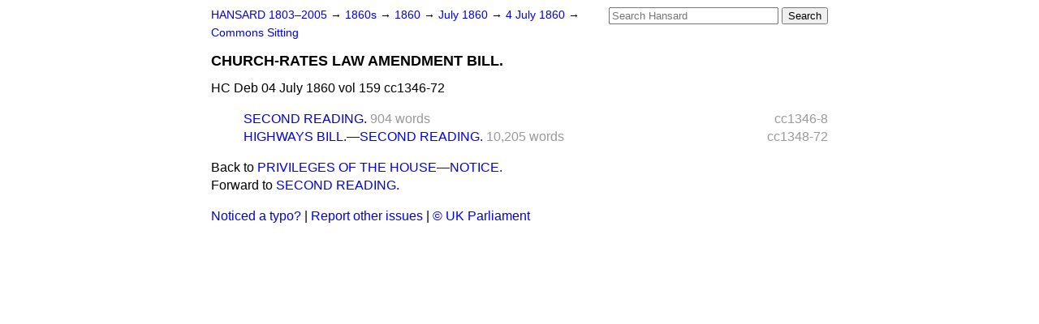

--- FILE ---
content_type: text/html
request_url: https://api.parliament.uk/historic-hansard/commons/1860/jul/04/church-rates-law-amendment-bill
body_size: 2031
content:
<!doctype html>
<html lang='en-GB'>
  <head>
    <meta charset='utf-8' />
    <title>CHURCH-RATES LAW AMENDMENT BILL. (Hansard, 4 July 1860)</title>
    <meta author='UK Parliament' />
    <meta content='51ff727eff55314a' name='y_key' />
    <link href='https://www.parliament.uk/site-information/copyright/' rel='copyright' />
    <meta content='Hansard, House of Commons, House of Lords, Parliament, UK, House of Commons sitting' name='keywords' />
    <meta content='CHURCH-RATES LAW AMENDMENT BILL. (Hansard, 4 July 1860)' name='description' />
    <link href="../../../../stylesheets/screen.css" media="screen" rel="stylesheet" title="Default" type="text/css" />
    <link href="../../../../stylesheets/print.css" media="print" rel="stylesheet" type="text/css" />
  <script type="text/javascript">
  var appInsights=window.appInsights||function(a){
    function b(a){c[a]=function(){var b=arguments;c.queue.push(function(){c[a].apply(c,b)})}}var c={config:a},d=document,e=window;setTimeout(function(){var b=d.createElement("script");b.src=a.url||"https://az416426.vo.msecnd.net/scripts/a/ai.0.js",d.getElementsByTagName("script")[0].parentNode.appendChild(b)});try{c.cookie=d.cookie}catch(a){}c.queue=[];for(var f=["Event","Exception","Metric","PageView","Trace","Dependency"];f.length;)b("track"+f.pop());if(b("setAuthenticatedUserContext"),b("clearAuthenticatedUserContext"),b("startTrackEvent"),b("stopTrackEvent"),b("startTrackPage"),b("stopTrackPage"),b("flush"),!a.disableExceptionTracking){f="onerror",b("_"+f);var g=e[f];e[f]=function(a,b,d,e,h){var i=g&&g(a,b,d,e,h);return!0!==i&&c["_"+f](a,b,d,e,h),i}}return c
    }({
        instrumentationKey:"c0960a0f-30ad-4a9a-b508-14c6a4f61179",
        cookieDomain:".parliament.uk"
    });
    
  window.appInsights=appInsights,appInsights.queue&&0===appInsights.queue.length&&appInsights.trackPageView();
</script></head>
  <body id='hansard-millbanksytems-com'>
    <div id='header'>
      <div class='search-help'><a href="../../../../search">Search Help</a></div>
            <form action='../../../../search' id='search' method='get' rel='search'>
        <input size='24' title='Access key: S' accesskey='s' name='query' id='search-query' type='search' placeholder='Search Hansard' autosave='hansard.millbanksystems.com' results='10' value='' >
        <input type='submit' value='Search' >
      </form>

      <div id='nav'>
        <a href="../../../../index.html" id="home" rel="home">HANSARD 1803&ndash;2005</a>
        &rarr;
                <a class='sitting-decade' href='../../../../sittings/1860s'>
          1860s
        </a>
         &rarr;
        <a class='sitting-year' href='../../../../sittings/1860/'>
          1860
        </a>
         &rarr;
        <a class='sitting-month' href='../../../../sittings/1860/jul/'>
          July 1860
        </a>
         &rarr;
        <a class='sitting-day' href='../../../../sittings/1860/jul/04'>
          4 July 1860
        </a>

        &rarr;
                <a href='../../../../sittings/1860/jul/04#commons' rel='directory up'>
          Commons Sitting
        </a>

      </div>
      <h1 class='title'>CHURCH-RATES LAW AMENDMENT BILL.</h1>
    </div>
    <div class='house-of-commons-sitting' id='content'>
      
      <cite class='section'>HC Deb 04 July 1860 vol 159 cc1346-72</cite>
      
      <ol class='xoxo'>
        <span class='section-column-reference'>cc1346-8</span>
        <li class='section-line'>
          <span class='section-link' id='section_58260'>
            <span class='major-section' title=' Order for Second Reading read. MR. HUBBARD said, he trusted that the Ho...'><a href="second-reading">SECOND READING.</a></span>
            <span class='section-word-length'>904 words</span>
          </span>
        </li>
        <span class='section-column-reference'>cc1348-72</span>
        <li class='section-line'>
          <span class='section-link' id='section_58265'>
            <span class='major-section' title=' Order for Second Reading read. SIR GEORGE LEWIS having moved the second...'><a href="highways-bill-second-reading">HIGHWAYS BILL.&#x2014;SECOND READING.</a></span>
            <span class='section-word-length'>10,205 words</span>
          </span>
        </li>
      </ol>
      
      <div id='section-navigation'>        <div id='previous-section'>Back to
        <a href='privileges-of-the-house-notice' rel='prev'>
          PRIVILEGES OF THE HOUSE&#x2014;NOTICE.
        </a>
        </div>
        <div id='next-section'>Forward to
        <a href='second-reading' rel='next'>
          SECOND READING.
        </a>
        </div>
</div>
    </div>
    <div id='footer'>
      <p><a href="../../../../typos">Noticed a typo?</a> | <a href='mailto:data@parliament.uk' target='_BLANK' title='Opens a new page'>Report other issues</a> | <a href='https://www.parliament.uk/site-information/copyright/' rel='copyright' id='copyright'>&copy UK Parliament</a></p>
      <script type='text/javascript'>
        var gaJsHost = (("https:" == document.location.protocol) ? "https://ssl." : "http://www.");
        document.write(unescape("%3Cscript src='" + gaJsHost + "google-analytics.com/ga.js' type='text/javascript'%3E%3C/script%3E"));
      </script>
      <script type='text/javascript'>
        var pageTracker = _gat._getTracker("UA-3110135-1");
        pageTracker._initData();
        
      </script>
    </div>
  <script>(function(){function c(){var b=a.contentDocument||a.contentWindow.document;if(b){var d=b.createElement('script');d.innerHTML="window.__CF$cv$params={r:'9bf1dfba5c83610f',t:'MTc2ODYxMTE4OS4wMDAwMDA='};var a=document.createElement('script');a.nonce='';a.src='/cdn-cgi/challenge-platform/scripts/jsd/main.js';document.getElementsByTagName('head')[0].appendChild(a);";b.getElementsByTagName('head')[0].appendChild(d)}}if(document.body){var a=document.createElement('iframe');a.height=1;a.width=1;a.style.position='absolute';a.style.top=0;a.style.left=0;a.style.border='none';a.style.visibility='hidden';document.body.appendChild(a);if('loading'!==document.readyState)c();else if(window.addEventListener)document.addEventListener('DOMContentLoaded',c);else{var e=document.onreadystatechange||function(){};document.onreadystatechange=function(b){e(b);'loading'!==document.readyState&&(document.onreadystatechange=e,c())}}}})();</script></body>
</html>
